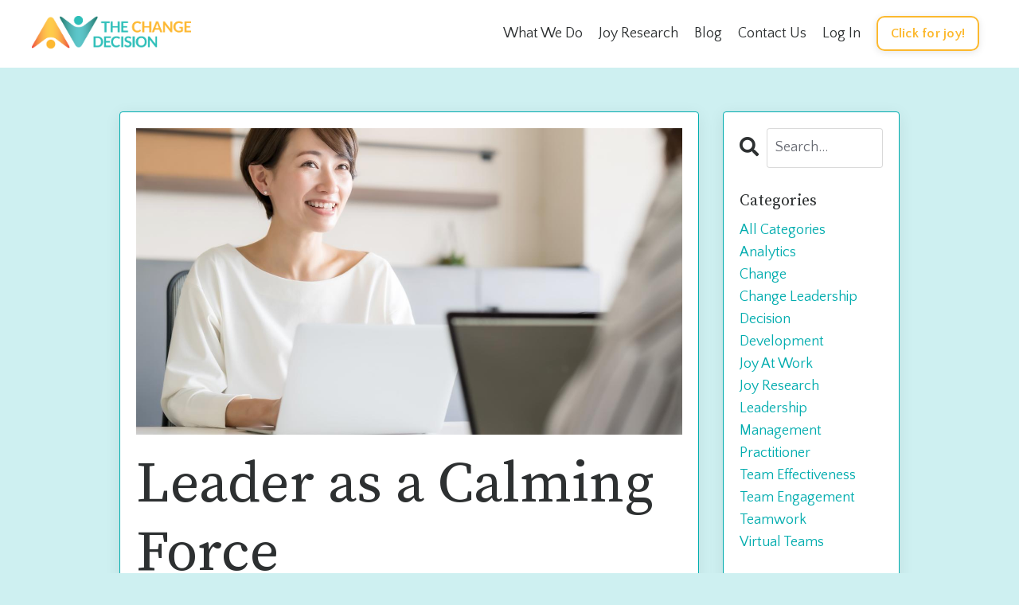

--- FILE ---
content_type: text/html; charset=utf-8
request_url: https://www.thechangedecision.com/blog/leader-as-a-calming-force
body_size: 8938
content:
<!doctype html>
<html lang="en">
  <head>
    
              <meta name="csrf-param" content="authenticity_token">
              <meta name="csrf-token" content="9k7F762Od0xggYd2MepHB8NSsz//SAlnS0gVyXh5JY5D9eHl9xKbCNJ9XLlTgrzKJHgf8P40ZRHc51LR/8ruWQ==">
            
    <title>
      
        Lead as a Calming Force
      
    </title>
    <meta charset="utf-8" />
    <meta http-equiv="x-ua-compatible" content="ie=edge, chrome=1">
    <meta name="viewport" content="width=device-width, initial-scale=1, shrink-to-fit=no">
    
      <meta name="description" content="A leader should be a calming force to their employees. They bring their employees into line but they show to provide relief and support for employees&#39; goals." />
    
    <meta property="og:type" content="website">
<meta property="og:url" content="https://www.thechangedecision.com/blog/leader-as-a-calming-force">
<meta name="twitter:card" content="summary_large_image">

<meta property="og:title" content="Lead as a Calming Force">
<meta name="twitter:title" content="Lead as a Calming Force">


<meta property="og:description" content="A leader should be a calming force to their employees. They bring their employees into line but they show to provide relief and support for employees&#39; goals.">
<meta name="twitter:description" content="A leader should be a calming force to their employees. They bring their employees into line but they show to provide relief and support for employees&#39; goals.">


<meta property="og:image" content="https://kajabi-storefronts-production.kajabi-cdn.com/kajabi-storefronts-production/blogs/26429/images/7sucr6YxRhWMI0hfCheG_AdobeStock_279222658.jpeg">
<meta name="twitter:image" content="https://kajabi-storefronts-production.kajabi-cdn.com/kajabi-storefronts-production/blogs/26429/images/7sucr6YxRhWMI0hfCheG_AdobeStock_279222658.jpeg">


    
      <link href="https://kajabi-storefronts-production.kajabi-cdn.com/kajabi-storefronts-production/file-uploads/themes/2149782418/settings_images/003e0e-6a21-f57d-0a8c-8ddc8b1c3b8_bright-64.png?v=2" rel="shortcut icon" />
    
    <link rel="canonical" href="https://www.thechangedecision.com/blog/leader-as-a-calming-force" />

    <!-- Google Fonts ====================================================== -->
    
      <link href="//fonts.googleapis.com/css?family=Quattrocento+Sans:400,700,400italic,700italic|Source+Serif+Pro:400,700,400italic,700italic" rel="stylesheet" type="text/css">
    

    <!-- Kajabi CSS ======================================================== -->
    <link rel="stylesheet" media="screen" href="https://kajabi-app-assets.kajabi-cdn.com/assets/core-0d125629e028a5a14579c81397830a1acd5cf5a9f3ec2d0de19efb9b0795fb03.css" />

    

    <link rel="stylesheet" href="https://use.fontawesome.com/releases/v5.15.2/css/all.css" crossorigin="anonymous">

    <link rel="stylesheet" media="screen" href="https://kajabi-storefronts-production.kajabi-cdn.com/kajabi-storefronts-production/themes/2149782418/assets/styles.css?17628041665932212" />

    <!-- Customer CSS ====================================================== -->
    <link rel="stylesheet" media="screen" href="https://kajabi-storefronts-production.kajabi-cdn.com/kajabi-storefronts-production/themes/2149782418/assets/overrides.css?17628041665932212" />
    <style>
  /* Custom CSS Added Via Theme Settings */
  /* CSS Overrides go here */
</style>


    <!-- Kajabi Editor Only CSS ============================================ -->
    

    <!-- Header hook ======================================================= -->
    <link rel="alternate" type="application/rss+xml" title="Insights on Organizational Change Management | The Change Decision" href="https://www.thechangedecision.com/blog.rss" /><script type="text/javascript">
  var Kajabi = Kajabi || {};
</script>
<script type="text/javascript">
  Kajabi.currentSiteUser = {
    "id" : "-1",
    "type" : "Guest",
    "contactId" : "",
  };
</script>
<script type="text/javascript">
  Kajabi.theme = {
    activeThemeName: "Reach",
    previewThemeId: null,
    editor: false
  };
</script>
<meta name="turbo-prefetch" content="false">
<script async src="https://www.googletagmanager.com/gtag/js?id=G-2DNT94PD91"></script>
<script>
  window.dataLayer = window.dataLayer || [];
  function gtag(){dataLayer.push(arguments);}
  gtag('js', new Date());
  gtag('config', 'G-2DNT94PD91');
</script>
<style type="text/css">
  #editor-overlay {
    display: none;
    border-color: #2E91FC;
    position: absolute;
    background-color: rgba(46,145,252,0.05);
    border-style: dashed;
    border-width: 3px;
    border-radius: 3px;
    pointer-events: none;
    cursor: pointer;
    z-index: 10000000000;
  }
  .editor-overlay-button {
    color: white;
    background: #2E91FC;
    border-radius: 2px;
    font-size: 13px;
    margin-inline-start: -24px;
    margin-block-start: -12px;
    padding-block: 3px;
    padding-inline: 10px;
    text-transform:uppercase;
    font-weight:bold;
    letter-spacing:1.5px;

    left: 50%;
    top: 50%;
    position: absolute;
  }
</style>
<script src="https://kajabi-app-assets.kajabi-cdn.com/vite/assets/track_analytics-999259ad.js" crossorigin="anonymous" type="module"></script><link rel="modulepreload" href="https://kajabi-app-assets.kajabi-cdn.com/vite/assets/stimulus-576c66eb.js" as="script" crossorigin="anonymous">
<link rel="modulepreload" href="https://kajabi-app-assets.kajabi-cdn.com/vite/assets/track_product_analytics-9c66ca0a.js" as="script" crossorigin="anonymous">
<link rel="modulepreload" href="https://kajabi-app-assets.kajabi-cdn.com/vite/assets/stimulus-e54d982b.js" as="script" crossorigin="anonymous">
<link rel="modulepreload" href="https://kajabi-app-assets.kajabi-cdn.com/vite/assets/trackProductAnalytics-3d5f89d8.js" as="script" crossorigin="anonymous">      <script type="text/javascript">
        if (typeof (window.rudderanalytics) === "undefined") {
          !function(){"use strict";window.RudderSnippetVersion="3.0.3";var sdkBaseUrl="https://cdn.rudderlabs.com/v3"
          ;var sdkName="rsa.min.js";var asyncScript=true;window.rudderAnalyticsBuildType="legacy",window.rudderanalytics=[]
          ;var e=["setDefaultInstanceKey","load","ready","page","track","identify","alias","group","reset","setAnonymousId","startSession","endSession","consent"]
          ;for(var n=0;n<e.length;n++){var t=e[n];window.rudderanalytics[t]=function(e){return function(){
          window.rudderanalytics.push([e].concat(Array.prototype.slice.call(arguments)))}}(t)}try{
          new Function('return import("")'),window.rudderAnalyticsBuildType="modern"}catch(a){}
          if(window.rudderAnalyticsMount=function(){
          "undefined"==typeof globalThis&&(Object.defineProperty(Object.prototype,"__globalThis_magic__",{get:function get(){
          return this},configurable:true}),__globalThis_magic__.globalThis=__globalThis_magic__,
          delete Object.prototype.__globalThis_magic__);var e=document.createElement("script")
          ;e.src="".concat(sdkBaseUrl,"/").concat(window.rudderAnalyticsBuildType,"/").concat(sdkName),e.async=asyncScript,
          document.head?document.head.appendChild(e):document.body.appendChild(e)
          },"undefined"==typeof Promise||"undefined"==typeof globalThis){var d=document.createElement("script")
          ;d.src="https://polyfill-fastly.io/v3/polyfill.min.js?version=3.111.0&features=Symbol%2CPromise&callback=rudderAnalyticsMount",
          d.async=asyncScript,document.head?document.head.appendChild(d):document.body.appendChild(d)}else{
          window.rudderAnalyticsMount()}window.rudderanalytics.load("2apYBMHHHWpiGqicceKmzPebApa","https://kajabiaarnyhwq.dataplane.rudderstack.com",{})}();
        }
      </script>
      <script type="text/javascript">
        if (typeof (window.rudderanalytics) !== "undefined") {
          rudderanalytics.page({"account_id":"100101","site_id":"111968"});
        }
      </script>
      <script type="text/javascript">
        if (typeof (window.rudderanalytics) !== "undefined") {
          (function () {
            function AnalyticsClickHandler (event) {
              const targetEl = event.target.closest('a') || event.target.closest('button');
              if (targetEl) {
                rudderanalytics.track('Site Link Clicked', Object.assign(
                  {"account_id":"100101","site_id":"111968"},
                  {
                    link_text: targetEl.textContent.trim(),
                    link_href: targetEl.href,
                    tag_name: targetEl.tagName,
                  }
                ));
              }
            };
            document.addEventListener('click', AnalyticsClickHandler);
          })();
        }
      </script>
<meta name='site_locale' content='en'><style type="text/css">
  body main {
    direction: ltr;
  }
  .slick-list {
    direction: ltr;
  }
</style>
<style type="text/css">
  /* Font Awesome 4 */
  .fa.fa-twitter{
    font-family:sans-serif;
  }
  .fa.fa-twitter::before{
    content:"𝕏";
    font-size:1.2em;
  }

  /* Font Awesome 5 */
  .fab.fa-twitter{
    font-family:sans-serif;
  }
  .fab.fa-twitter::before{
    content:"𝕏";
    font-size:1.2em;
  }
</style>
<link rel="stylesheet" href="https://cdn.jsdelivr.net/npm/@kajabi-ui/styles@1.0.4/dist/kajabi_products/kajabi_products.css" />
<script type="module" src="https://cdn.jsdelivr.net/npm/@pine-ds/core@3.14.1/dist/pine-core/pine-core.esm.js"></script>
<script nomodule src="https://cdn.jsdelivr.net/npm/@pine-ds/core@3.14.1/dist/pine-core/index.esm.js"></script>


  </head>

  <style>
  body {
    
      
        background-color: #cef0f1;
      
    
  }
</style>

  <body id="encore-theme" class="background-light">
    


    <div id="section-header" data-section-id="header">

<style>
  /* Default Header Styles */
  .header {
    
      background-color: #ffffff;
    
    font-size: 18px;
  }
  .header a,
  .header a.link-list__link,
  .header a.link-list__link:hover,
  .header a.social-icons__icon,
  .header .user__login a,
  .header .dropdown__item a,
  .header .dropdown__trigger:hover {
    color: #2d3031;
  }
  .header .dropdown__trigger {
    color: #2d3031 !important;
  }
  /* Mobile Header Styles */
  @media (max-width: 767px) {
    .header {
      
      font-size: 16px;
    }
    
    .header .hamburger__slices .hamburger__slice {
      
        background-color: ;
      
    }
    
      .header a.link-list__link, .dropdown__item a, .header__content--mobile {
        text-align: left;
      }
    
    .header--overlay .header__content--mobile  {
      padding-bottom: 20px;
    }
  }
  /* Sticky Styles */
  
    .header.header--fixed {
      background-color: #ffffff;
      
        background-color: ;
      
      
        background-color: ;
      
    }
    
    
    .header.header--fixed .hamburger__slice {
      
        background-color: ;
      
    }
  
</style>

<div class="hidden">
  
    
  
    
  
    
  
    
  
    
  
  
  
  
</div>

<header class="header header--static stickyhidden--desktop   background-light header--close-on-scroll" kjb-settings-id="sections_header_settings_background_color">
  <div class="hello-bars">
    
      
    
      
    
      
    
      
    
      
    
  </div>
  
    <div class="header__wrap">
      <div class="header__content header__content--desktop background-light">
        <div class="container header__container media justify-content-center">
          
            
                <style>
@media (min-width: 768px) {
  #block-1555988494486 {
    text-align: left;
  }
} 
</style>

<div id="block-1555988494486" class="header__block header__block--logo header__block--show header__switch-content stretch" kjb-settings-id="sections_header_blocks_1555988494486_settings_stretch">
  <style>
  #block-1555988494486 {
    line-height: 1;
  }
  #block-1555988494486 .logo__image {
    display: block;
    width: 200px;
  }
  #block-1555988494486 .logo__text {
    color: #2d3031;
  }
</style>

<a class="logo" href="/">
  
    
      <img class="logo__image" src="https://kajabi-storefronts-production.kajabi-cdn.com/kajabi-storefronts-production/themes/2149782418/settings_images/m1FK8B6TKGkHPnQqslWC_ChangeDecision_CMYK.png" kjb-settings-id="sections_header_blocks_1555988494486_settings_logo" alt="Header Logo" />
    
  
</a>

</div>

              
          
            
                <style>
@media (min-width: 768px) {
  #block-1691586838251 {
    text-align: right;
  }
} 
</style>

<div id="block-1691586838251" class="header__block header__switch-content header__block--dropdown stretch" kjb-settings-id="sections_header_blocks_1691586838251_settings_stretch">
  <style>
  /* Dropdown menu colors for desktop */
  @media (min-width: 768px) {
    #block-1691586838251 .dropdown__menu {
      background-color: #FFFFFF;
    }
    #block-1691586838251 .dropdown__item a {
      color: #595959;
    }
  }
  /* Mobile menu text alignment */
  @media (max-width: 767px) {
    #block-1691586838251 .dropdown__item a {
      text-align: left;
    }
  }
</style>

<div class="dropdown" kjb-settings-id="sections_header_blocks_1691586838251_settings_trigger">
  <a class="dropdown__trigger">
    What We Do
    
  </a>
  <div class="dropdown__menu dropdown__menu--text-left ">
    
      <span class="dropdown__item"><a href="https://www.thechangedecision.com/consulting-services" >Consulting</a></span>
    
      <span class="dropdown__item"><a href="https://www.thechangedecision.com/learning-development" >Learning & Development</a></span>
    
      <span class="dropdown__item"><a href="https://www.thechangedecision.com/webinars" >Speaking</a></span>
    
      <span class="dropdown__item"><a href="https://www.thechangedecision.com/about" >Who We Are</a></span>
    
  </div>
</div>

</div>

              
          
            
                <style>
@media (min-width: 768px) {
  #block-1555988491313 {
    text-align: center;
  }
} 
</style>

<div id="block-1555988491313" class="header__block header__switch-content header__block--menu " kjb-settings-id="sections_header_blocks_1555988491313_settings_stretch">
  <div class="link-list justify-content-center" kjb-settings-id="sections_header_blocks_1555988491313_settings_menu">
  
    <a class="link-list__link" href="https://www.thechangedecision.com/joy-at-work-research" >Joy Research</a>
  
    <a class="link-list__link" href="https://www.thechangedecision.com/blog" >Blog</a>
  
    <a class="link-list__link" href="https://www.thechangedecision.com/contact" >Contact Us</a>
  
</div>

</div>

              
          
            
                <style>
@media (min-width: 768px) {
  #block-1666182533011 {
    text-align: left;
  }
} 
</style>

<div id="block-1666182533011" class="header__block header__switch-content header__block--user " kjb-settings-id="sections_header_blocks_1666182533011_settings_stretch">
  <style>
  /* Dropdown menu colors for desktop */
  @media (min-width: 768px) {
    #block-1666182533011 .dropdown__menu {
      background: #FFFFFF;
      color: #595959;
    }
    #block-1666182533011 .dropdown__item a, 
    #block-1666182533011 {
      color: #595959;
    }
  }  
  /* Mobile menu text alignment */
  @media (max-width: 767px) {
    #block-1666182533011 .dropdown__item a,
    #block-1666182533011 .user__login a {
      text-align: left;
    }
  }
</style>

<div class="user" kjb-settings-id="sections_header_blocks_1666182533011_settings_language_login">
  
    <span class="user__login" kjb-settings-id="language_login"><a href="/login">Log In</a></span>
  
</div>

</div>

              
          
            
                <style>
@media (min-width: 768px) {
  #block-1644753228970 {
    text-align: left;
  }
} 
</style>

<div id="block-1644753228970" class="header__block header__switch-content header__block--cta " kjb-settings-id="sections_header_blocks_1644753228970_settings_stretch">
  






<style>
  #block-1644753228970 .btn,
  [data-slick-id="1644753228970"] .block .btn {
    color: #ffffff;
    border-color: #fcb92f;
    border-radius: 10px;
    background-color: #fcb92f;
  }
  #block-1644753228970 .btn--outline,
  [data-slick-id="1644753228970"] .block .btn--outline {
    background: transparent;
    color: #fcb92f;
  }
</style>

<a class="btn btn--outline btn--small btn--auto" href="/resource_redirect/landing_pages/2148314953"   kjb-settings-id="sections_header_blocks_1644753228970_settings_btn_background_color" role="button">
  
    Click for joy!
  
</a>

</div>

              
          
          
            <div class="hamburger hidden--desktop" kjb-settings-id="sections_header_settings_hamburger_color">
              <div class="hamburger__slices">
                <div class="hamburger__slice hamburger--slice-1"></div>
                <div class="hamburger__slice hamburger--slice-2"></div>
                <div class="hamburger__slice hamburger--slice-3"></div>
                <div class="hamburger__slice hamburger--slice-4"></div>
              </div>
            </div>
          
        </div>
      </div>
      <div class="header__content header__content--mobile">
        <div class="header__switch-content header__spacer"></div>
      </div>
    </div>
  
</header>

</div>
    <main>
      <div data-dynamic-sections=blog_post><div id="section-1599688991346" data-section-id="1599688991346"><style>
  
  .blog-post-body {
    background-color: ;
  }
  .blog-post-body .sizer {
    padding-top: 40px;
    padding-bottom: 40px;
  }
  .blog-post-body .container {
    max-width: calc(1260px + 10px + 10px);
    padding-right: 10px;
    padding-left: 10px;
  }
  .blog-post-body__panel {
    background-color: #ffffff;
    border-color: #00acae;
    border-radius: 4px;
    border-style: solid;
    border-width: 1px ;
  }
  .blog-post-body__title {
    color: #2d3031 !important;
  }
  .blog-post-body__date {
    color: #2d3031;
  }
  .tag {
    color: #ffffff;
    background-color: #00acae;
  }
  .tag:hover {
    color: #ffffff;
    background-color: #00acae;
  }
  .blog-post-body__content {
    color: #2d3031;
  }
  @media (min-width: 768px) {
    
    .blog-post-body .sizer {
      padding-top: 40px;
      padding-bottom: 40px;
    }
    .blog-post-body .container {
      max-width: calc(1260px + 150px + 150px);
      padding-right: 150px;
      padding-left: 150px;
    }
  }
</style>

<section class="blog-post-body " kjb-settings-id="sections_1599688991346_settings_background_color">
  <div class="sizer">
    
    <div class="container">
      <div class="row">
        
          <div class="col-lg-9">
        
          
            <div class="blog-post-body__panel box-shadow-medium background-light">
          
            
              <div class="blog-post-body__media">
  
  
  
    
      <img src="https://kajabi-storefronts-production.kajabi-cdn.com/kajabi-storefronts-production/blogs/26429/images/7sucr6YxRhWMI0hfCheG_AdobeStock_279222658.jpeg" alt="" />
    
  


</div>

            
            <div class="blog-post-body__info">
              <h1 class="blog-post-body__title">Leader as a Calming Force</h1>
              
                <span class="blog-post-body__tags" kjb-settings-id="sections_1599688991346_settings_show_tags">
                  
                    
                      <a class="tag" href="https://www.thechangedecision.com/blog?tag=change+leadership">change leadership</a>
                    
                      <a class="tag" href="https://www.thechangedecision.com/blog?tag=leadership">leadership</a>
                    
                  
                </span>
              
              
                <span class="blog-post-body__date" kjb-settings-id="sections_1599688991346_settings_show_date">Sep 04, 2020</span>
              
              
            </div>
            
            <div class="blog-post-body__content">
              <blockquote>
<p>Written by&nbsp;<span style="color: #00acae;"><em><strong><a href="https://www.linkedin.com/in/change-expert-roxanne-m-brown/" target="_blank" rel="noopener noreferrer" style="color: #00acae;">Roxanne Brown</a></strong></em></span></p>
</blockquote>
<p>As a leader, sometimes you need to be a calming force for your people when change is happening. Sometimes you need to inspire and motivate but sometimes being a calming force is what people need.<br /><br />This applies to the Change Professional too. Leaders and Change Professionals illuminate what&rsquo;s happening as a change progresses helping others make sense of it. This has a calming effect on the culture, clearing space to focus on the work. <br /><br />You bring calm when you acknowledge things that aren&rsquo;t known yet, when you acknowledge decisions that seem inconsistent with the company&rsquo;s values, when you acknowledge things may feel a little chaotic. <br /><br />Just communicating that this is pretty typical when a company goes through significant change conveys your confidence in the process and in the company&rsquo;s ability to successfully adapt.<br /><br />How do you know when it&rsquo;s time to bring calm to your organization? A few signs:</p>
<ul>
<li>When people say that they don&rsquo;t know what they should focus on and are having trouble making traction on their work.</li>
<li>When people keep asking &ldquo;why&rdquo; questions because they don&rsquo;t seem to understand the answers you&rsquo;ve given them so far.</li>
<li>When the misunderstandings between people are increasing and more and more is being escalated to the top.</li>
<li>When people are raising risks that are not that big a deal or aren&rsquo;t really risks at all given the bigger picture.</li>
</ul>
<p>If people are self-protecting, which is not an unusual reaction to change, it&rsquo;s time to bring calm to the hostile workplace environment.</p>
            </div>
            
            
            

          
            </div>
          
        </div>
        <style>
   .sidebar__panel {
     background-color: #ffffff;
     border-color: #00acae;
     border-radius: 4px;
     border-style: solid;
     border-width: 1px ;
   }
</style>

<div class="col-lg-3    ">
  <div class="sidebar" kjb-settings-id="sections_1599688991346_settings_show_sidebar">
    
      <div class="sidebar__panel box-shadow-medium background-light">
    
      
        <div class="sidebar__block">
          
              <style>
  .sidebar-search__icon i {
    color: ;
  }
  .sidebar-search--1600295460576 ::-webkit-input-placeholder {
    color: ;
  }
  .sidebar-search--1600295460576 ::-moz-placeholder {
    color: ;
  }
  .sidebar-search--1600295460576 :-ms-input-placeholder {
    color: ;
  }
  .sidebar-search--1600295460576 :-moz-placeholder {
    color: ;
  }
  .sidebar-search--1600295460576 .sidebar-search__input {
    color: ;
  }
</style>

<div class="sidebar-search sidebar-search--1600295460576" kjb-settings-id="sections_1599688991346_blocks_1600295460576_settings_search_text">
  <form class="sidebar-search__form" action="/blog/search" method="get" role="search">
    <span class="sidebar-search__icon"><i class="fa fa-search"></i></span>
    <input class="form-control sidebar-search__input" type="search" name="q" placeholder="Search...">
  </form>
</div>

            
        </div>
      
        <div class="sidebar__block">
          
              <style>
  .sidebar-categories--1600295464514 {
    text-align: left;
  }
  .sidebar-categories--1600295464514 .sidebar-categories__title {
    color: #2d3031;
  }
  .sidebar-categories--1600295464514 .sidebar-categories__select {
    color: #00acae !important;
  }
  .sidebar-categories--1600295464514 .sidebar-categories__link {
    color: #00acae;
  }
  .sidebar-categories--1600295464514 .sidebar-categories__tag {
    color: #00acae;
  }
</style>

<div class="sidebar-categories sidebar-categories--1600295464514">
  <p class="h5 sidebar-categories__title" kjb-settings-id="sections_1599688991346_blocks_1600295464514_settings_heading">Categories</p>
  
    <a class="sidebar-categories__link" href="/blog" kjb-settings-id="sections_1599688991346_blocks_1600295464514_settings_all_tags">All Categories</a>
    
      
        <a class="sidebar-categories__tag" href="https://www.thechangedecision.com/blog?tag=analytics">analytics</a>
      
    
      
        <a class="sidebar-categories__tag" href="https://www.thechangedecision.com/blog?tag=change">change</a>
      
    
      
        <a class="sidebar-categories__tag" href="https://www.thechangedecision.com/blog?tag=change+leadership">change leadership</a>
      
    
      
        <a class="sidebar-categories__tag" href="https://www.thechangedecision.com/blog?tag=decision">decision</a>
      
    
      
        <a class="sidebar-categories__tag" href="https://www.thechangedecision.com/blog?tag=development">development</a>
      
    
      
        <a class="sidebar-categories__tag" href="https://www.thechangedecision.com/blog?tag=joy+at+work">joy at work</a>
      
    
      
        <a class="sidebar-categories__tag" href="https://www.thechangedecision.com/blog?tag=joy+research">joy research</a>
      
    
      
        <a class="sidebar-categories__tag" href="https://www.thechangedecision.com/blog?tag=leadership">leadership</a>
      
    
      
        <a class="sidebar-categories__tag" href="https://www.thechangedecision.com/blog?tag=management">management</a>
      
    
      
        <a class="sidebar-categories__tag" href="https://www.thechangedecision.com/blog?tag=practitioner">practitioner</a>
      
    
      
        <a class="sidebar-categories__tag" href="https://www.thechangedecision.com/blog?tag=team+effectiveness">team effectiveness</a>
      
    
      
        <a class="sidebar-categories__tag" href="https://www.thechangedecision.com/blog?tag=team+engagement">team engagement</a>
      
    
      
        <a class="sidebar-categories__tag" href="https://www.thechangedecision.com/blog?tag=teamwork">teamwork</a>
      
    
      
        <a class="sidebar-categories__tag" href="https://www.thechangedecision.com/blog?tag=virtual+teams">virtual teams</a>
      
    
  
</div>

            
        </div>
      
        <div class="sidebar__block">
          
              <style>
  .social-icons--1600295468756 .social-icons__icons {
    justify-content: 
  }
  .social-icons--1600295468756 .social-icons__icon {
    color: #2d3031 !important;
  }
  .social-icons--1600295468756.social-icons--round .social-icons__icon {
    background-color: #00acae;
  }
  .social-icons--1600295468756.social-icons--square .social-icons__icon {
    background-color: #00acae;
  }
  
  @media (min-width: 768px) {
    .social-icons--1600295468756 .social-icons__icons {
      justify-content: 
    }
  }
</style>


<style>
  .social-icons--1600295468756 {
    text-align: left;
  }
  
  .social-icons--1600295468756 .social-icons__heading {
    color: ;
  }
</style>

<div class="social-icons social-icons--sidebar social-icons-- social-icons--1600295468756" kjb-settings-id="sections_1599688991346_blocks_1600295468756_settings_social_icons_text_color">
  <p class="h5 social-icons__heading">Follow Us</p>
  <div class="social-icons__icons">
    


  <a class="social-icons__icon social-icons__icon--" href="https://www.instagram.com/thechangedecision/"  target="_blank" rel="noopener"  kjb-settings-id="sections_1599688991346_blocks_1600295468756_settings_social_icon_link_instagram">
    <i class="fab fa-instagram"></i>
  </a>


  <a class="social-icons__icon social-icons__icon--" href="https://www.youtube.com/channel/UC5doUdZUPQyBuAvjpI8kj2Q"  target="_blank" rel="noopener"  kjb-settings-id="sections_1599688991346_blocks_1600295468756_settings_social_icon_link_youtube">
    <i class="fab fa-youtube"></i>
  </a>






  <a class="social-icons__icon social-icons__icon--" href="https://www.linkedin.com/company/thechangedecision"  target="_blank" rel="noopener"  kjb-settings-id="sections_1599688991346_blocks_1600295468756_settings_social_icon_link_linkedin">
    <i class="fab fa-linkedin-in"></i>
  </a>












  </div>
</div>

            
        </div>
      
        <div class="sidebar__block">
          
              <style>
   .sidebar-cta--1645010518053 {
     text-align: left;
   }
</style>

<div class="sidebar-cta sidebar-cta--1645010518053">
  <div class="sidebar-cta__content" kjb-settings-id="sections_1599688991346_blocks_1645010518053_settings_content">
    <h5><span style="color: #2d3031;">Stay connected!</span></h5>
  </div>
  






<style>
  #btn-1645010518053 {
    border-color: #00acae;
    border-radius: 10px;
    color: #ffffff;
    background-color: #00acae;
  }
  #btn-1645010518053.btn--outline {
    background: transparent;
    color: #00acae;
  }
</style>

<a id="btn-1645010518053" class="btn btn--outline btn--small btn--auto" href="/resource_redirect/landing_pages/2148547115"   kjb-settings-id="sections_1599688991346_blocks_1645010518053_settings_btn_background_color">
  Get Joy :)
</a>

</div>

            
        </div>
      
    
      </div>
    
  </div>
</div>

      </div>
    </div>
  </div>
</section>

</div><div id="section-1667136061839" data-section-id="1667136061839"><style>
  
  #section-1667136061839 .section__overlay {
    position: absolute;
    width: 100%;
    height: 100%;
    left: 0;
    top: 0;
    background-color: ;
  }
  #section-1667136061839 .sizer {
    padding-top: 40px;
    padding-bottom: 40px;
  }
  #section-1667136061839 .container {
    max-width: calc(1260px + 10px + 10px);
    padding-right: 10px;
    padding-left: 10px;
    
  }
  #section-1667136061839 .row {
    
  }
  #section-1667136061839 .container--full {
    width: 100%;
    max-width: calc(100% + 10px + 10px);
  }
  @media (min-width: 768px) {
    
    #section-1667136061839 .sizer {
      padding-top: 0px;
      padding-bottom: 0px;
    }
    #section-1667136061839 .container {
      max-width: calc(1260px + 40px + 40px);
      padding-right: 40px;
      padding-left: 40px;
    }
    #section-1667136061839 .container--full {
      max-width: calc(100% + 40px + 40px);
    }
  }
  
  
</style>


<section kjb-settings-id="sections_1667136061839_settings_background_color"
  class="section
  
  
   "
  data-reveal-event=""
  data-reveal-offset=""
  data-reveal-units="seconds">
  <div class="sizer ">
    
    <div class="section__overlay"></div>
    <div class="container ">
      <div class="row align-items-center justify-content-center">
        
          




<style>
  /* flush setting */
  
  
  /* margin settings */
  #block-1667136061839_0, [data-slick-id="1667136061839_0"] {
    margin-top: 0px;
    margin-right: 0px;
    margin-bottom: 0px;
    margin-left: 0px;
  }
  #block-1667136061839_0 .block, [data-slick-id="1667136061839_0"] .block {
    /* border settings */
    border: 4px  black;
    border-radius: 4px;
    

    /* background color */
    
    /* default padding for mobile */
    
    
      padding: 20px;
    
    
      
        padding: 20px;
      
    
    /* mobile padding overrides */
    
    
      padding-top: 0px;
    
    
      padding-right: 0px;
    
    
      padding-bottom: 0px;
    
    
      padding-left: 0px;
    
  }

  @media (min-width: 768px) {
    /* desktop margin settings */
    #block-1667136061839_0, [data-slick-id="1667136061839_0"] {
      margin-top: 0px;
      margin-right: 0px;
      margin-bottom: 0px;
      margin-left: 0px;
    }
    #block-1667136061839_0 .block, [data-slick-id="1667136061839_0"] .block {
      /* default padding for desktop  */
      
      
        
          padding: 30px;
        
      
      /* desktop padding overrides */
      
      
        padding-top: 0px;
      
      
        padding-right: 0px;
      
      
        padding-bottom: 0px;
      
      
        padding-left: 0px;
      
    }
  }
  /* mobile text align */
  @media (max-width: 767px) {
    #block-1667136061839_0, [data-slick-id="1667136061839_0"] {
      text-align: left;
    }
  }
</style>



<div
  id="block-1667136061839_0"
  class="
  block-type--code
  text-left
  col-6
  
  
  
    
  
  
  "
  
  data-reveal-event=""
  data-reveal-offset=""
  data-reveal-units="seconds"
  
    kjb-settings-id="sections_1667136061839_blocks_1667136061839_0_settings_width"
    >
  <div class="block
    box-shadow-
    "
    
      data-aos="none"
      data-aos-delay="0"
      data-aos-duration="0"
    
    >
    
    

  </div>
</div>


        
      </div>
    </div>
  </div>
</section>
</div></div>
    </main>
    <div id="section-footer" data-section-id="footer">
  <style>
    #section-footer {
      -webkit-box-flex: 1;
      -ms-flex-positive: 1;
      flex-grow: 1;
      display: -webkit-box;
      display: -ms-flexbox;
      display: flex;
    }
    .footer {
      -webkit-box-flex: 1;
      -ms-flex-positive: 1;
      flex-grow: 1;
    }
  </style>

<style>
  .footer {
    background-color: #ffffff;
  }
  .footer, .footer__block {
    font-size: 16px;
    color: #2d3031;
  }
  .footer .logo__text {
    color: ;
  }
  .footer .link-list__links {
    width: 100%;
  }
  .footer a.link-list__link {
    color: #2d3031;
  }
  .footer .link-list__link:hover {
    color: #2d3031;
  }
  .copyright {
    color: #2d3031;
  }
  @media (min-width: 768px) {
    .footer, .footer__block {
      font-size: 16px;
    }
  }
  .powered-by a {
    color: #696c74 !important;
  }
  
    .powered-by {
      text-align: center;
      padding-top: 0;
    }
  
</style>

<footer class="footer footer--stacked  background-light  " kjb-settings-id="sections_footer_settings_background_color">
  <div class="footer__content">
    <div class="container footer__container media">
      
        
            <div id="block-1555988525205" class="footer__block ">
  <span class="copyright" kjb-settings-id="sections_footer_blocks_1555988525205_settings_copyright" role="presentation">
  &copy; 2026 The Change Decision
</span>

</div>

          
      
        
            




<style>
  /* flush setting */
  
  
  /* margin settings */
  #block-1658574873478, [data-slick-id="1658574873478"] {
    margin-top: 0px;
    margin-right: 0px;
    margin-bottom: 0px;
    margin-left: 0px;
  }
  #block-1658574873478 .block, [data-slick-id="1658574873478"] .block {
    /* border settings */
    border: 4px  black;
    border-radius: 4px;
    

    /* background color */
    
      background-color: ;
    
    /* default padding for mobile */
    
      padding: 20px;
    
    
      padding: 20px;
    
    
      
        padding: 20px;
      
    
    /* mobile padding overrides */
    
    
      padding-top: 0px;
    
    
      padding-right: 0px;
    
    
      padding-bottom: 0px;
    
    
      padding-left: 0px;
    
  }

  @media (min-width: 768px) {
    /* desktop margin settings */
    #block-1658574873478, [data-slick-id="1658574873478"] {
      margin-top: 0px;
      margin-right: 0px;
      margin-bottom: 0px;
      margin-left: 0px;
    }
    #block-1658574873478 .block, [data-slick-id="1658574873478"] .block {
      /* default padding for desktop  */
      
        padding: 30px;
      
      
        
          padding: 30px;
        
      
      /* desktop padding overrides */
      
      
        padding-top: 0px;
      
      
        padding-right: 0px;
      
      
        padding-bottom: 0px;
      
      
        padding-left: 0px;
      
    }
  }
  /* mobile text align */
  @media (max-width: 767px) {
    #block-1658574873478, [data-slick-id="1658574873478"] {
      text-align: center;
    }
  }
</style>



<div
  id="block-1658574873478"
  class="
  block-type--link_list
  text-right
  col-
  
  
  
  
  "
  
  data-reveal-event=""
  data-reveal-offset=""
  data-reveal-units=""
  
    kjb-settings-id="sections_footer_blocks_1658574873478_settings_width"
    >
  <div class="block
    box-shadow-
    "
    
      data-aos="-"
      data-aos-delay=""
      data-aos-duration=""
    
    >
    
    <style>
  #block-1658574873478 .link-list__title {
    color: ;
  }
  #block-1658574873478 .link-list__link {
    color: ;
  }
</style>



<div class="link-list link-list--row link-list--desktop-right link-list--mobile-center">
  
  <div class="link-list__links" kjb-settings-id="sections_footer_blocks_1658574873478_settings_menu">
    
      <a class="link-list__link" href="https://simplebooklet.com/tcd_services" >Services</a>
    
      <a class="link-list__link" href="https://www.thechangedecision.com/pages/terms" >Terms</a>
    
      <a class="link-list__link" href="https://www.thechangedecision.com/pages/privacy-policy" >Privacy</a>
    
      <a class="link-list__link" href="https://www.thechangedecision.com/joy-at-work-laboratory" >Joy Lab</a>
    
  </div>
</div>

  </div>
</div>


          
      
        
            <div id="block-1613688046805" class="footer__block ">
  <style>
  .social-icons--1613688046805 .social-icons__icons {
    justify-content: 
  }
  .social-icons--1613688046805 .social-icons__icon {
    color: #2d3031 !important;
  }
  .social-icons--1613688046805.social-icons--round .social-icons__icon {
    background-color: #00acae;
  }
  .social-icons--1613688046805.social-icons--square .social-icons__icon {
    background-color: #00acae;
  }
  
  @media (min-width: 768px) {
    .social-icons--1613688046805 .social-icons__icons {
      justify-content: 
    }
  }
</style>

<div class="social-icons social-icons-- social-icons--1613688046805" kjb-settings-id="sections_footer_blocks_1613688046805_settings_social_icons_text_color">
  <div class="social-icons__icons">
    


  <a class="social-icons__icon social-icons__icon--" href="https://www.instagram.com/thechangedecision/"  target="_blank" rel="noopener"  kjb-settings-id="sections_footer_blocks_1613688046805_settings_social_icon_link_instagram">
    <i class="fab fa-instagram"></i>
  </a>


  <a class="social-icons__icon social-icons__icon--" href="https://www.youtube.com/channel/UC5doUdZUPQyBuAvjpI8kj2Q"  target="_blank" rel="noopener"  kjb-settings-id="sections_footer_blocks_1613688046805_settings_social_icon_link_youtube">
    <i class="fab fa-youtube"></i>
  </a>






  <a class="social-icons__icon social-icons__icon--" href="https://www.linkedin.com/company/thechangedecision"  target="_blank" rel="noopener"  kjb-settings-id="sections_footer_blocks_1613688046805_settings_social_icon_link_linkedin">
    <i class="fab fa-linkedin-in"></i>
  </a>












  </div>
</div>

</div>

        
      
        
            <div id="block-1644859177037" class="footer__block ">
  <style>
  #block-1644859177037 {
    line-height: 1;
  }
  #block-1644859177037 .logo__image {
    display: block;
    width: 250px;
  }
  #block-1644859177037 .logo__text {
    color: ;
  }
</style>

<a class="logo" href="/">
  
    
      <img class="logo__image" src="https://kajabi-storefronts-production.kajabi-cdn.com/kajabi-storefronts-production/themes/2149782418/settings_images/XoKypqAUSm27tXgoau9p_Woman-owned_Veteran-owned_2.avif.png" kjb-settings-id="sections_footer_blocks_1644859177037_settings_logo" alt="Footer Logo" />
    
  
</a>

</div>

          
      
    </div>
    

  </div>

</footer>

</div>
    <div id="section-exit_pop" data-section-id="exit_pop"><style>
  #exit-pop .modal__content {
    background: #ffffff;
  }
  
</style>






</div>
    <div id="section-two_step" data-section-id="two_step"><style>
  #two-step .modal__content {
    background: ;
  }
  
    #two-step .modal__body, #two-step .modal__content {
      padding: 0;
    }
    #two-step .row {
      margin: 0;
    }
  
</style>

<div class="modal two-step" id="two-step" kjb-settings-id="sections_two_step_settings_two_step_edit">
  <div class="modal__content background-unrecognized">
    <div class="close-x">
      <div class="close-x__part"></div>
      <div class="close-x__part"></div>
    </div>
    <div class="modal__body row text- align-items-start justify-content-left">
      
         
              




<style>
  /* flush setting */
  
    #block-1585757540189, [data-slick-id="1585757540189"] { padding: 0; }
  
  
  /* margin settings */
  #block-1585757540189, [data-slick-id="1585757540189"] {
    margin-top: 0px;
    margin-right: 0px;
    margin-bottom: 0px;
    margin-left: 0px;
  }
  #block-1585757540189 .block, [data-slick-id="1585757540189"] .block {
    /* border settings */
    border: 2px none black;
    border-radius: 0px;
    

    /* background color */
    
    /* default padding for mobile */
    
    
    
    /* mobile padding overrides */
    
      padding: 0;
    
    
    
    
    
  }

  @media (min-width: 768px) {
    /* desktop margin settings */
    #block-1585757540189, [data-slick-id="1585757540189"] {
      margin-top: 0px;
      margin-right: 0px;
      margin-bottom: 0px;
      margin-left: 0px;
    }
    #block-1585757540189 .block, [data-slick-id="1585757540189"] .block {
      /* default padding for desktop  */
      
      
      /* desktop padding overrides */
      
        padding: 0;
      
      
      
      
      
    }
  }
  /* mobile text align */
  @media (max-width: 767px) {
    #block-1585757540189, [data-slick-id="1585757540189"] {
      text-align: ;
    }
  }
</style>



<div
  id="block-1585757540189"
  class="
  block-type--image
  text-
  col-12
  
  
  
  
  "
  
  data-reveal-event=""
  data-reveal-offset=""
  data-reveal-units=""
  
    kjb-settings-id="sections_two_step_blocks_1585757540189_settings_width"
    >
  <div class="block
    box-shadow-none
    "
    
      data-aos="-"
      data-aos-delay=""
      data-aos-duration=""
    
    >
    
    <style>
  #block-1585757540189 .block,
  [data-slick-id="1585757540189"] .block {
    display: flex;
    justify-content: flex-start;
  }
  #block-1585757540189 .image,
  [data-slick-id="1585757540189"] .image {
    width: 100%;
    overflow: hidden;
    
    border-radius: 4px;
    
  }
  #block-1585757540189 .image__image,
  [data-slick-id="1585757540189"] .image__image {
    width: 100%;
    
  }
  #block-1585757540189 .image__overlay,
  [data-slick-id="1585757540189"] .image__overlay {
    
      opacity: 0;
    
    background-color: #fff;
    border-radius: 4px;
    
  }
  
  #block-1585757540189 .image__overlay-text,
  [data-slick-id="1585757540189"] .image__overlay-text {
    color:  !important;
  }
  @media (min-width: 768px) {
    #block-1585757540189 .block,
    [data-slick-id="1585757540189"] .block {
        display: flex;
        justify-content: center;
    }
    #block-1585757540189 .image__overlay,
    [data-slick-id="1585757540189"] .image__overlay {
      
        opacity: 0;
      
    }
    #block-1585757540189 .image__overlay:hover {
      opacity: 1;
    }
  }
  
</style>

<div class="image">
  
    
        <img class="image__image" src="https://kajabi-storefronts-production.kajabi-cdn.com/kajabi-storefronts-production/themes/3612213/settings_images/MiYsfDUjSQu004XEiIDq_file.jpg" kjb-settings-id="sections_two_step_blocks_1585757540189_settings_image" alt="" />
    
    
  
</div>

  </div>
</div>


            
      
         
              




<style>
  /* flush setting */
  
  
  /* margin settings */
  #block-1585757543890, [data-slick-id="1585757543890"] {
    margin-top: 0px;
    margin-right: 0px;
    margin-bottom: 0px;
    margin-left: 0px;
  }
  #block-1585757543890 .block, [data-slick-id="1585757543890"] .block {
    /* border settings */
    border: 2px none black;
    border-radius: 0px;
    

    /* background color */
    
      background-color: #ffffff;
    
    /* default padding for mobile */
    
      padding: 20px;
    
    
    
    /* mobile padding overrides */
    
    
    
    
    
  }

  @media (min-width: 768px) {
    /* desktop margin settings */
    #block-1585757543890, [data-slick-id="1585757543890"] {
      margin-top: 0px;
      margin-right: 0px;
      margin-bottom: 0px;
      margin-left: 0px;
    }
    #block-1585757543890 .block, [data-slick-id="1585757543890"] .block {
      /* default padding for desktop  */
      
        padding: 30px;
      
      
      /* desktop padding overrides */
      
      
      
      
      
    }
  }
  /* mobile text align */
  @media (max-width: 767px) {
    #block-1585757543890, [data-slick-id="1585757543890"] {
      text-align: center;
    }
  }
</style>



<div
  id="block-1585757543890"
  class="
  block-type--form
  text-center
  col-12
  
  
  
  
  "
  
  data-reveal-event=""
  data-reveal-offset=""
  data-reveal-units=""
  
    kjb-settings-id="sections_two_step_blocks_1585757543890_settings_width"
    >
  <div class="block
    box-shadow-none
     background-light"
    
      data-aos="-"
      data-aos-delay=""
      data-aos-duration=""
    
    >
    
    








<style>
  #block-1585757543890 .form-btn {
    border-color: #00acae;
    border-radius: 10px;
    background: #00acae;
    color: #ffffff;
  }
  #block-1585757543890 .btn--outline {
    color: #00acae;
    background: transparent;
  }
  #block-1585757543890 .disclaimer-text {
    font-size: 16px;
    margin-top: 1.25rem;
    margin-bottom: 0;
    color: #888;
  }
</style>



<div class="form">
  <div kjb-settings-id="sections_two_step_blocks_1585757543890_settings_text"><h2>Stay Connected</h2>
<p><br />Join my mailing list to receive free weekly tips and insights!</p>
<p>&nbsp;</p></div>
  
    
  
</div>

  </div>
</div>


          
      
    </div>
  </div>
</div>



</div>
    <!-- Javascripts ======================================================= -->
<script charset='ISO-8859-1' src='https://fast.wistia.com/assets/external/E-v1.js'></script>
<script charset='ISO-8859-1' src='https://fast.wistia.com/labs/crop-fill/plugin.js'></script>
<script src="https://kajabi-app-assets.kajabi-cdn.com/assets/encore_core-9ce78559ea26ee857d48a83ffa8868fa1d6e0743c6da46efe11250e7119cfb8d.js"></script>
<script src="https://kajabi-storefronts-production.kajabi-cdn.com/kajabi-storefronts-production/themes/2149782418/assets/scripts.js?17628041665932212"></script>



<!-- Customer JS ======================================================= -->
<script>
  /* Custom JS Added Via Theme Settings */
  /* Javascript code goes here */
</script>


  </body>
</html>